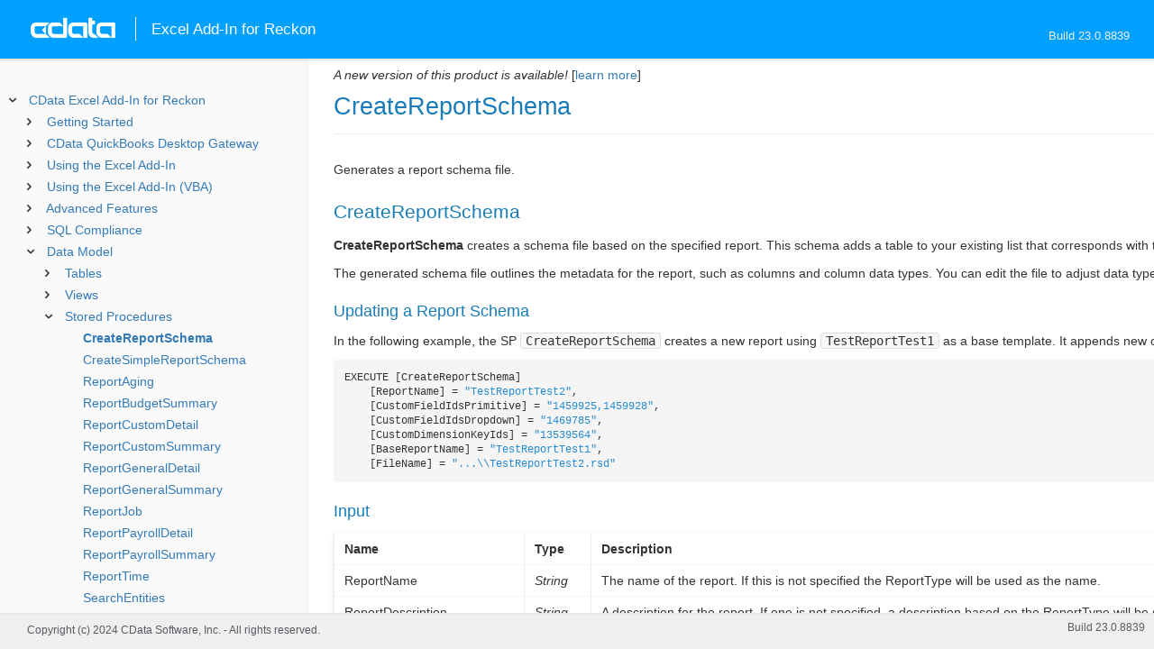

--- FILE ---
content_type: text/html
request_url: https://cdn.cdata.com/help/BAJ/xls/pg_sp-createreportschema.htm
body_size: 5986
content:
  

  
<!DOCTYPE html><html>
<head>
  <meta http-equiv="Content-Type" content="text/html; charset=utf-8" />
  	<link rel="shortcut icon" href="/favicon.ico" type="image/x-icon">
	<link rel="icon" href="/favicon.ico" type="image/x-icon">
    
  
  <title>CData Excel Add-In for Reckon - CreateReportSchema</title>
  <meta name="viewport" content="width=device-width, initial-scale=1">
	<meta name="description" 	content="CData Excel Add-In for Reckon - RSBQuickBooks - CreateReportSchema: " />
	<meta name="author" 		content="www.cdata.com"> 
	<meta name="generator" 		content="CreateReportSchema (CData Excel Add-In for Reckon  [BAXJA Build 8839]);">
	

    <meta http-equiv="X-UA-Compatible" content="IE=edge" >
    <!--if it works on the readme.htm file-->          <link rel="stylesheet" type="text/css" href="../lib/bootstrap/bootstrap.min.css"/> 
      <link rel="stylesheet" type="text/css" href="../lib/syntaxhighlighter-3.0.83/styles/shCore.css" />
      <link rel="stylesheet" type="text/css" href="../lib/syntaxhighlighter-3.0.83/styles/shThemeDefault.css" />
      <link rel="stylesheet" type="text/css" href="help.css" />
      <link rel="stylesheet" type="text/css" href="../lib/tree.css" />
      
       <!-- CData Tracking Info -->      
      
      
            <!-- Google Tag Manager -->      <script>(function(w,d,s,l,i){w[l]=w[l]||[];w[l].push({'gtm.start':
        new Date().getTime(),event:'gtm.js'});var f=d.getElementsByTagName(s)[0],
        j=d.createElement(s),dl=l!='dataLayer'?'&l='+l:'';j.async=true;j.src=
        'https://www.googletagmanager.com/gtm.js?id='+i+dl;f.parentNode.insertBefore(j,f);
        })(window,document,'script','dataLayer','GTM-PDNQ38N');</script>
      <!-- End Google Tag Manager -->      
    </head>
<body>
	
  <div class="header">
    <a href='http://www.cdata.com/'>
    <div id="whlogo">&nbsp;</div>
    </a>
    <div id='whheader'>
    	<h1>Excel Add-In for Reckon</h1>

    	<span class="phones">Build 23.0.8839</span>
    	</div>
    <div id="hamburger-menu"></div>
  </div>
    <div border="0" cellpadding="0" cellspacing="0" id="whlayout">
        
        <div id="whcontent">
        <!-- TABLE OF CONTENTS -->            <div height="100%" id=whleftcol width='1%' > 
 
                <div id='whsizer' style='width:340px;'>
        
                </div>
            </div>
        <!-- /TABLE OF CONTENTS -->    
        <div id="whrightcol">
				<div style='margin:0; padding:0;'>
						
						<div id=newver ></div>
				</div>
				
				<div id=whiframe>
       
					<!-- <a id=whfeedback href="javascript:void(0);"><i></i> Questions / Feedback?</a> -->					
                            
					<! -- BEGIN CONTENT -->					<div id="wrapper">
						<div id="content">
							<h1 id="default">CreateReportSchema</h1>
              <!-- <span id=whtitle>
              &prodname; - Build &prod.vermaj;.&prod.vermin;.&prod:verint;
              </span> -->




    <div class="chapter_content" id="pg_sp-createreportschema">

<p>Generates a report schema file.
      
          </p>

<p>
<h2>CreateReportSchema</h2>

<b>CreateReportSchema</b> creates a schema file based on the specified report. 
This schema adds a table to your existing list that corresponds with the results of your report, which can then be queried like other tables. 
(Reports from the Reckon are not modeled by add-in as queryable tables by default.) </p>

<p>The generated schema file outlines the metadata for the report, such as columns and column data types. 
You can edit the file to adjust data types, rename columns, and include or exclude columns.
</p>

<p>
<h3>Updating a Report Schema</h3>

In the following example, the SP <var>CreateReportSchema</var> creates a new report using 
<var>TestReportTest1</var> as a base template. 
It appends new columns to <var>TestReportTest1</var> and creates a new report, named <var>TestReport2</var>. The new report is saved as <var>...\\TestReportTest2.rsd</var>.

<br/><pre lang="">EXECUTE [CreateReportSchema] 
    [ReportName] = "TestReportTest2",
    [CustomFieldIdsPrimitive] = "1459925,1459928",
    [CustomFieldIdsDropdown] = "1469785",
    [CustomDimensionKeyIds] = "13539564",
    [BaseReportName] = "TestReportTest1", 
    [FileName] = "...\\TestReportTest2.rsd"</pre>





    </p>

<p>      
<h3>Input</h3>

        <p /><center><table class='table'><tr style='display: none;'><td /><td /></tr><tr><td style="white-space:nowrap">          <b>Name</b>
          </td><td><b>Type</b>
           
              
              
      </td><td><b>Description</b>
            
      </td></tr><tr><td style="white-space:nowrap">        ReportName
        </td><td><i>String</i>
          
          
          
      </td><td>        The name of the report. If this is not specified the ReportType will be used as the name.
            
      </td></tr><tr><td style="white-space:nowrap">        ReportDescription
        </td><td><i>String</i>
          
          
          
      </td><td>        A description for the report. If one is not specified, a description based on the ReportType will be selected.
            
      </td></tr><tr><td style="white-space:nowrap">        ReportType
        </td><td><i>String</i>
          
          
          
      </td><td>        The type of report to create a schema for.
          
<p>The allowed values are <i>1099DETAIL, APAGINGDETAIL, APAGINGSUMMARY, ARAGINGDETAIL, ARAGINGSUMMARY, AUDITTRAIL, BALANCESHEETBUDGETOVERVIEW, BALANCESHEETBUDGETVSACTUAL, BALANCESHEETDETAIL, BALANCESHEETPREVYEARCOMP, BALANCESHEETSTANDARD, BALANCESHEETSUMMARY, CHECKDETAIL, COLLECTIONSREPORT, CUSTOMDETAIL, CUSTOMERBALANCEDETAIL, CUSTOMERBALANCESUMMARY, DEPOSITDETAIL, EMPLOYEEEARNINGSSUMMARY, EMPLOYEESTATETAXESDETAIL, ESTIMATESBYJOB, EXPENSEBYVENDORDETAIL, EXPENSEBYVENDORSUMMARY, GENERALLEDGER, INCOMEBYCUSTOMERDETAIL, INCOMEBYCUSTOMERSUMMARY, INCOMETAXDETAIL, INCOMETAXSUMMARY, INVENTORYSTOCKSTATUSBYITEM, INVENTORYSTOCKSTATUSBYVENDOR, INVENTORYVALUATIONDETAIL, INVENTORYVALUATIONSUMMARY, ITEMESTIMATESVSACTUALS, ITEMPROFITABILITY, JOBESTIMATESVSACTUALSDETAIL, JOBESTIMATESVSACTUALSSUMMARY, JOBPROFITABILITYDETAIL, JOBPROFITABILITYSUMMARY, JOBPROGRESSINVOICESVSESTIMATES, JOURNAL, MISSINGCHECKS, OPENINVOICES, OPENPOS, OPENPOSBYJOB, OPENSALESORDERBYCUSTOMER, OPENSALESORDERBYITEM, PAYROLLITEMDETAIL, PAYROLLLIABILITYBALANCES, PAYROLLREVIEWDETAIL, PAYROLLSUMMARY, PAYROLLTRANSACTIONDETAIL, PAYROLLTRANSACTIONSBYPAYEE, PENDINGSALES, PHYSICALINVENTORYWORKSHEET, PROFITANDLOSSBUDGETOVERVIEW, PROFITANDLOSSBUDGETPERFORMANCE, PROFITANDLOSSBUDGETVSACTUAL, PROFITANDLOSSBYCLASS, PROFITANDLOSSBYJOB, PROFITANDLOSSDETAIL, PROFITANDLOSSPREVYEARCOMP, PROFITANDLOSSSTANDARD, PROFITANDLOSSYTDCOMP, PURCHASEBYITEMDETAIL, PURCHASEBYITEMSUMMARY, PURCHASEBYVENDORDETAIL, PURCHASEBYVENDORSUMMARY, SALESBYCUSTOMERDETAIL, SALESBYCUSTOMERSUMMARY, SALESBYITEMDETAIL, SALESBYITEMSUMMARY, SALESBYREPDETAIL, SALESBYREPSUMMARY, SALESTAXLIABILITY, SALESTAXREVENUESUMMARY, TIMEBYITEM, TIMEBYJOBDETAIL, TIMEBYJOBSUMMARY, TIMEBYNAME, TRIALBALANCE, TXNDETAILBYACCOUNT, TXNLISTBYCUSTOMER, TXNLISTBYDATE, TXNLISTBYVENDOR, UNBILLEDCOSTSBYJOB, UNPAIDBILLSDETAIL, VENDORBALANCEDETAIL, VENDORBALANCESUMMARY</i>.</p>

            
      </td></tr><tr><td style="white-space:nowrap">        IncludeRowtype
          </td><td><i>Boolean</i>
          
          
          
      </td><td>        A boolean determining if the rowtype column should be included in the output schema.
        
<p>The default value is <i>FALSE</i>.</p>

            
      </td></tr><tr><td style="white-space:nowrap">        ReportPeriod
        </td><td><i>String</i>
          
          
          
      </td><td>        Report date range in the format fromdate:todate where either value may be omitted for an open-ended range (e.g., 2009-12-25:). Supported date format: yyyy-MM-dd.
            
      </td></tr><tr><td style="white-space:nowrap">        ReportDateRangeMacro
        </td><td><i>String</i>
          
          
          
      </td><td>        A macro that can be specified for the report date range.
          
<p>The allowed values are <i>ALL, TODAY, THISWEEK, THISWEEKTODATE, THISMONTH, THISMONTHTODATE, THISQUARTER, THISQUARTERTODATE, THISYEAR, THISYEARTODATE, YESTERDAY, LASTWEEK, LASTWEEKTODATE, LASTMONTH, LASTMONTHTODATE, LASTQUARTER, LASTQUARTERTODATE, LASTYEAR, LASTYEARTODATE, NEXTWEEK, NEXTFOURWEEKS, NEXTMONTH, NEXTQUARTER, NEXTYEAR</i>.</p>

            
      </td></tr><tr><td style="white-space:nowrap">        AccountType
        </td><td><i>String</i>
          
          
          
      </td><td>        The specific type of account to request in the report.
          
<p>The allowed values are <i>NONE, ACCOUNTSPAYABLE, ACCOUNTSRECEIVABLE, ALLOWEDFOR1099, APANDSALESTAX, APORCREDITCARD, ARANDAP, ASSET, BALANCESHEET, BANK, BANKANDARANDAPANDUF, BANKANDUF, COSTOFSALES, CREDITCARD, CURRENTASSET, CURRENTASSETANDEXPENSE, CURRENTLIABILITY, EQUITY, EQUITYANDINCOMEANDEXPENSE, EXPENSEANDOTHEREXPENSE, FIXEDASSET, INCOMEANDEXPENSE, INCOMEANDOTHERINCOME, LIABILITY, LIABILITYANDEQUITY, LONGTERMLIABILITY, NONPOSTING, ORDINARYEXPENSE, ORDINARYINCOME, ORDINARYINCOMEANDCOGS, ORDINARYINCOMEANDEXPENSE, OTHERASSET, OTHERCURRENTASSET, OTHERCURRENTLIABILITY, OTHEREXPENSE, OTHERINCOME, OTHERINCOMEOREXPENSE</i>.</p>

            
      </td></tr><tr><td style="white-space:nowrap">        AccountList
        </td><td><i>String</i>
          
          
          
      </td><td>        A comma separated list of account names or IDs. Also specify a value for AccountListType if specifying a value for this input. For instance AccountName,AccountId2,AccountId3.
            
      </td></tr><tr><td style="white-space:nowrap">        AccountListType
        </td><td><i>String</i>
          
          
          
      </td><td>        Allows the user to query for specific list accounts.
          
<p>The allowed values are <i>LISTID, FULLNAME, LISTIDWITHCHILDREN, FULLNAMEWITHCHILDREN</i>.</p>

            
      </td></tr><tr><td style="white-space:nowrap">        EntityType
        </td><td><i>String</i>
          
          
          
      </td><td>        The specific type of entity to request in the report.
          
<p>The allowed values are <i>NONE, CUSTOMER, EMPLOYEE, OTHERNAME, VENDOR</i>.</p>

            
      </td></tr><tr><td style="white-space:nowrap">        EntityList
        </td><td><i>String</i>
          
          
          
      </td><td>        A comma separated list of entity names or IDs. Also specify a value for EntityListType if specifying a value for this input.
            
      </td></tr><tr><td style="white-space:nowrap">        EntityListType
        </td><td><i>String</i>
          
          
          
      </td><td>        Allows the user to query for specific list of entities.
          
<p>The allowed values are <i>LISTID, FULLNAME, LISTIDWITHCHILDREN, FULLNAMEWITHCHILDREN</i>.</p>

            
      </td></tr><tr><td style="white-space:nowrap">        ItemType
        </td><td><i>String</i>
          
          
          
      </td><td>        The specific type of item to request in the report.
          
<p>The allowed values are <i>NONE, ALLEXCEPTFIXEDASSET, ASSEMBLY, DISCOUNT, FIXEDASSET, INVENTORY, INVENTORYANDASSEMBLY, NONINVENTORY, OTHERCHARGE, PAYMENT, SALES, SALESTAX, SERVICE</i>.</p>

            
      </td></tr><tr><td style="white-space:nowrap">        ItemList
        </td><td><i>String</i>
          
          
          
      </td><td>        A comma separated list of item names or IDs. Also specify a value for ItemListType if specifying a value for this input.
            
      </td></tr><tr><td style="white-space:nowrap">        ItemListType
        </td><td><i>String</i>
          
          
          
      </td><td>        Allows the user to query for specific list of items.
          
<p>The allowed values are <i>LISTID, FULLNAME, LISTIDWITHCHILDREN, FULLNAMEWITHCHILDREN</i>.</p>

            
      </td></tr><tr><td style="white-space:nowrap">        ClassList
        </td><td><i>String</i>
          
          
          
      </td><td>        A comma separated list of class names or IDs. Also specify a value for ClassListType if specifying a value for this input.
            
      </td></tr><tr><td style="white-space:nowrap">        ClassListType
        </td><td><i>String</i>
          
          
          
      </td><td>        Allows the user to query for specific list of classes.
          
<p>The allowed values are <i>LISTID, FULLNAME, LISTIDWITHCHILDREN, FULLNAMEWITHCHILDREN</i>.</p>

            
      </td></tr><tr><td style="white-space:nowrap">        ModifiedDateRange
        </td><td><i>String</i>
          
          
          
      </td><td>        Date modified range in the format fromdate:todate where either value may be omitted for an open-ended range (e.g., 2009-12-25:). Supported date format: yyyy-MM-dd.
            
      </td></tr><tr><td style="white-space:nowrap">        ModifiedDateRangeMacro
        </td><td><i>String</i>
          
          
          
      </td><td>        A predefined date modified range.
          
<p>The allowed values are <i>ALL, TODAY, THISWEEK, THISWEEKTODATE, THISMONTH, THISMONTHTODATE, THISQUARTER, THISQUARTERTODATE, THISYEAR, THISYEARTODATE, YESTERDAY, LASTWEEK, LASTWEEKTODATE, LASTMONTH, LASTMONTHTODATE, LASTQUARTER, LASTQUARTERTODATE, LASTYEAR, LASTYEARTODATE, NEXTWEEK, NEXTFOURWEEKS, NEXTMONTH, NEXTQUARTER, NEXTYEAR</i>.</p>

            
      </td></tr><tr><td style="white-space:nowrap">        DetailLevel
        </td><td><i>String</i>
          
          
          
      </td><td>        The level of detail to include in the report.
            
      </td></tr><tr><td style="white-space:nowrap">        SummarizeColumnsBy
        </td><td><i>String</i>
          
          
          
      </td><td>        Determines which data the report calculates and how the columns will be labeled across the top of the report.
          
<p>The allowed values are <i>NONE, ACCOUNT, BALANCESHEET, CLASS, CUSTOMER, CUSTOMERTYPE, DAY, EMPLOYEE, FOURWEEK, HALFMONTH, INCOMESTATEMENT, ITEMDETAIL, ITEMTYPE, MONTH, PAYEE, PAYMENTMETHOD, PAYROLLITEMDETAIL, QUARTER, SALESREP, SALESTAXCODE, SHIPMETHOD, TERMS, TOTALONLY, TWOWEEK, VENDOR, VENDORTYPE, WEEK, YEAR</i>.</p>

            
      </td></tr><tr><td style="white-space:nowrap">        IncludeSubColumns
        </td><td><i>String</i>
          
          
          
      </td><td>        A boolean indicating if subcolumns should be included.
            
      </td></tr><tr><td style="white-space:nowrap">        IncludeColumns
        </td><td><i>String</i>
          
          
          
      </td><td>        A comma separated list of columns to include. Supported values include ACCOUNT,AGING,AMOUNT,AMOUNTDIFFERENCE,AVERAGECOST,BILLEDDATE,BILLINGSTATUS,CALCULATEDAMOUNT,CLASS,CLEAREDSTATUS,COSTPRICE,CREDIT,CURRENCY,DATE,DEBIT,DELIVERYDATE,DUEDATE,ESTIMATEACTIVE,EXCHANGERATE,FOB,INCOMESUBJECTTOTAX,INVOICED,ITEM,ITEMDESC,LASTMODIFIEDBY,LATESTORPRIORSTATE,MEMO,MODIFIEDTIME,NAME,NAMEACCOUNTNUMBER,NAMEADDRESS,NAMECITY,NAMECONTACT,NAMEEMAIL,NAMEFAX,NAMEPHONE,NAMESTATE,NAMEZIP,OPENBALANCE,ORIGINALAMOUNT,PAIDAMOUNT,PAIDSTATUS,PAIDTHROUGHDATE,PAYMENTMETHOD,PAYROLLITEM,PONUMBER,PRINTSTATUS,PROGRESSAMOUNT,PROGRESSPERCENT,QUANTITY,QUANTITYAVAILABLE,QUANTITYONHAND,QUANTITYONSALESORDER,RECEIVEDQUANTITY,REFNUMBER,RUNNINGBALANCE,SALESREP,SALESTAXCODE,SHIPDATE,SHIPMETHOD,SOURCENAME,SPLITACCOUNT,SSNORTAXID,TAXLINE,TAXTABLEVERSION,TERMS,TXNID,TXNNUMBER,TXNTYPE,UNITPRICE,USEREDIT,VALUEONHAND,WAGEBASE,WAGEBASETIPS
            
      </td></tr><tr><td style="white-space:nowrap">        IncludeAccounts
        </td><td><i>String</i>
          
          
          
      </td><td>        Indicates whether this report should include all accounts or just those that are currently in use.
          
<p>The allowed values are <i>ALL, INUSE</i>.</p>

            
      </td></tr><tr><td style="white-space:nowrap">        SummarizeRowsBy
        </td><td><i>String</i>
          
          
          
      </td><td>        Determines along with includecolumnlist, in most cases, what data is calculated for this report and controls how the rows are organized and labeled. For example, if you set the value to Account, the report's row labels might be Checking, Savings, and so on.
          
<p>The allowed values are <i>NONE, ACCOUNT, BALANCESHEET, CLASS, CUSTOMER, CUSTOMERTYPE, DAY, EMPLOYEE, FOURWEEK, HALFMONTH, INCOMESTATEMENT, ITEMDETAIL, ITEMTYPE, MONTH, PAYEE, PAYMENTMETHOD, PAYROLLITEMDETAIL, QUARTER, SALESREP, SALESTAXCODE, SHIPMETHOD, TAXLINE, TERMS, TOTALONLY, TWOWEEK, VENDOR, VENDORTYPE, WEEK, YEAR</i>.</p>

            
      </td></tr><tr><td style="white-space:nowrap">        ReportCalendar
        </td><td><i>String</i>
          
          
          
      </td><td>        Specifies the type of year that will be used for this report.
          
<p>The allowed values are <i>NONE, CALENDARYEAR, FISCALYEAR, TAXYEAR</i>.</p>

            
      </td></tr><tr><td style="white-space:nowrap">        ReturnRows
        </td><td><i>String</i>
          
          
          
      </td><td>        Specifies whether you want the report to include only rows with active information, only rows with nonzero values, or all rows regardless of their content or active status.
          
<p>The allowed values are <i>NONE, ACTIVEONLY, NONZERO, All</i>.</p>

            
      </td></tr><tr><td style="white-space:nowrap">        ReturnColumns
        </td><td><i>String</i>
          
          
          
      </td><td>        Specifies whether you want the report to include only columns with active information, only columns with nonzero values, or all columns regardless of their content or active status.
          
<p>The allowed values are <i>NONE, ACTIVEONLY, NONZERO, All</i>.</p>

            
      </td></tr><tr><td style="white-space:nowrap">        PostingStatus
        </td><td><i>String</i>
          
          
          
      </td><td>        Allows you to query for posting reports, nonposting reports, or reports that are either one.
          
<p>The allowed values are <i>EITHER, NONPOSTING, POSTING</i>.</p>

            
      </td></tr><tr><td style="white-space:nowrap">        ReportAsOf
        </td><td><i>String</i>
          
          
          
      </td><td>        The report will return open balance information up to the reportopenbalanceasof date.
          
<p>The allowed values are <i>REPORTENDDATE, TODAY</i>.</p>

            
      </td></tr><tr><td style="white-space:nowrap">        TransactionTypes
        </td><td><i>String</i>
          
          
          
      </td><td>        A comma separated list of the transaction types you want the report to cover. Values include ALL,ARREFUNDCREDITCARD,BILL,BILLPAYMENTCHECK,BILLPAYMENTCREDITCARD,BUILDASSEMBLY,CHARGE,CHECK,CREDITCARDCHARGE,CREDITCARDCREDIT,CREDITMEMO,DEPOSIT,ESTIMATE,INVENTORYADJUSTMENT,INVOICE,ITEMRECEIPT,JOURNALENTRY,LIABILITYADJUSTMENT,PAYCHECK,PAYROLLLIABILITYCHECK,PURCHASEORDER,RECEIVEPAYMENT,SALESORDER,SALESRECEIPT,SALESTAXPAYMENTCHECK,TRANSFER,VENDORCREDIT,YTDADJUSTMENT.
            
      </td></tr><tr><td style="white-space:nowrap">        ReportBasis
        </td><td><i>String</i>
          
          
          
      </td><td>        If reportbasis is Cash, the report bases income and expenses on the dates when money changed hands. If Accrual, the report bases income on the dates when customers were invoiced and bases expenses on the dates when bills were entered. If None, the report uses the default report basis, which is either the Reckon preference setting or the Reckon default for a given type of report. In a report response, the SDK returns None for reports that do not support a report basis. (The 1099 report, for example, has its own basis for generation.)
          
<p>The allowed values are <i>ACCRUAL, CASH, NONE</i>.</p>

            
      </td></tr><tr><td style="white-space:nowrap">        FiscalYear
        </td><td><i>String</i>
          
          
          
      </td><td>        The fiscal year of the budget to be queried. For example, 2014.
            
      </td></tr><tr><td style="white-space:nowrap">        BudgetCriterion
        </td><td><i>String</i>
          
          
          
      </td><td>        Specifies what this budget covers.
          
<p>The allowed values are <i>NONE, ACCOUNTS, ACCOUNTSANDCLASSES, ACCOUNTSANDCUSTOMERS</i>.</p>

            
      </td></tr><tr><td style="white-space:nowrap">        SummarizeBudgetColumnsBy
        </td><td><i>String</i>
          
          
          
      </td><td>        The data the report calculates and how the columns will be labeled across the top of the report.
          
<p>The allowed values are <i>NONE, CLASS, CUSTOMER, DATE</i>.</p>

            
      </td></tr><tr><td style="white-space:nowrap">        SummarizeBudgetRowsBy
        </td><td><i>String</i>
          
          
          
      </td><td>        How rows are to be labeled in the report. For example, if you set the value to Account, the row labels of the report might be Checking, Savings, and so on.
          
<p>The allowed values are <i>NONE, CLASS, CUSTOMER, ACCOUNT</i>.</p>

          
          
      </td></tr></table></center><p />
      </p>

<p>      
<h3>Result Set Columns</h3>

        <p /><center><table class='table'><tr style='display: none;'><td /><td /></tr><tr><td style="white-space:nowrap"><b>Name</b>        </td><td><b>Type</b> </td><td><b>Description</b>
    </td></tr><tr><td style="white-space:nowrap">      Result
          </td><td><i>String</i>
      </td><td>        Success or Failure.
    </td></tr><tr><td style="white-space:nowrap">      SchemaFile
          </td><td><i>String</i>
      </td><td>        The generated schema file.
    </td></tr><tr><td style="white-space:nowrap">      Columns
          </td><td><i>String</i>
      </td><td>        The number of columns found.
          </td></tr></table></center><p />
          </p>

    </div>

  
				</p>
					<!-- <div style="width:450px;"><tbody><div><td>&;nbsp;</td></div></tbody></div> -->				</div>	
			</div>
			<div class="right-table-of-contents" id="table-of-contents"></div>
		<!-- END CONTENT -->	
	</div>
            </div>
        </div>
        <div>

				<div id='whfooter'>
					<div class=content>
            						Copyright (c) 2024 CData Software, Inc. - All rights reserved.
            
            
						<div class='build'>Build 23.0.8839</div>
					</div>&nbsp;
				</div>
        </div>
    </div>
	
			<script type="text/javascript" src="../lib/jquery-3.5.1.min.js"></script>
		<script type="text/javascript" src="../lib/syntaxhighlighter-3.0.83/scripts/XRegExp.js"></script>	
		<script type="text/javascript" src="../lib/syntaxhighlighter-3.0.83/scripts/shCore.js"></script>
		<script type="text/javascript" src="../lib/syntaxhighlighter-3.0.83/scripts/shAutoloader.js"></script>
		<script type="text/javascript" src="../lib/bootstrap/bootstrap.min.js"></script>
		<script type="text/javascript" src="../lib/toc-dist.js"></script>
		<script type="text/javascript" src="../lib/help.js"></script>
	
	
	<script defer src="https://static.cloudflareinsights.com/beacon.min.js/vcd15cbe7772f49c399c6a5babf22c1241717689176015" integrity="sha512-ZpsOmlRQV6y907TI0dKBHq9Md29nnaEIPlkf84rnaERnq6zvWvPUqr2ft8M1aS28oN72PdrCzSjY4U6VaAw1EQ==" data-cf-beacon='{"version":"2024.11.0","token":"a8bd74d4ba2f4be4ace93132620a7cc6","server_timing":{"name":{"cfCacheStatus":true,"cfEdge":true,"cfExtPri":true,"cfL4":true,"cfOrigin":true,"cfSpeedBrain":true},"location_startswith":null}}' crossorigin="anonymous"></script>
</body></html>









--- FILE ---
content_type: text/html
request_url: https://cdn.cdata.com/help/BAJ/xls/_toc.htm
body_size: 2965
content:































<!--if it works on the readme.htm file-->

        
        
    


<div id="whtoc" style="display:none;">

<!--  BEGIN TOC CONTENT -->
<UL >


  <LI class="expanded">
  <a href="default.htm">CData Excel Add-In for Reckon</a>

  <UL>








  
    <LI>
      <a href="pg_startedintrox.htm">Getting Started</a>





  <UL>




  
    <LI>
      <a href="pg_connectionx.htm"> Establishing a Connection</a>








  
    <LI>
      <a href="pg_connectingtoqblocal.htm"> Connecting to a Local Company File</a>








  
    <LI>
      <a href="pg_rcgettingstarted.htm"> Using the CData QuickBooks Desktop Gateway</a>








  </UL>

  
    <LI>
      <a href="pg_rcintroduction.htm">CData QuickBooks Desktop Gateway</a>





  <UL>




  
    <LI>
      <a href="pg_rcusers.htm"> Users</a>








  
    <LI>
      <a href="pg_rcstatus.htm"> Status</a>








  
    <LI>
      <a href="pg_rcadvanced.htm"> Advanced</a>





  <UL>




  
    <LI>
      <a href="pg_gatewaycli.htm"> Command-Line Interface</a>








  
    <LI>
      <a href="pg_reg.htm">Registry Keys</a>








  </UL>

  
    <LI>
      <a href="pg_changelog.htm"> Changelog</a>








  </UL>

  
    <LI>
      <a href="pg_usagex.htm">Using the Excel Add-In</a>





  <UL>




  
    <LI>
      <a href="pg_lsconnections.htm"> Managing Connections</a>








  
    <LI>
      <a href="pg_lsget.htm"> Querying Data</a>








  
    <LI>
      <a href="pg_lsupdates.htm"> Modifying Data</a>








  
    <LI>
      <a href="pg_dataparamx.htm"> Writing Parameterized Queries</a>








  
    <LI>
      <a href="pg_lsfunctions.htm"> CData Excel Functions</a>








  </UL>

  
    <LI>
      <a href="pg_lsmacros.htm">Using the Excel Add-In (VBA)</a>





  <UL>




  
    <LI>
      <a href="pg_xlsvbaconnection.htm"> Connecting from VBA</a>








  
    <LI>
      <a href="pg_excelvbaquery.htm"> Querying Data</a>








  
    <LI>
      <a href="pg_excelvbaparameterized.htm"> Executing Parameterized Queries</a>








  
    <LI>
      <a href="pg_excelvbaupdate.htm"> Modifying Data</a>








  
    <LI>
      <a href="pg_excelvbacallsp.htm"> Calling Stored Procedures</a>








  
    <LI>
      <a href="pg_uivba.htm"> Invoking UI Elements</a>








  </UL>

  
    <LI>
      <a href="pg_advancedfeatures.htm">Advanced Features</a>





  <UL>




  
    <LI>
      <a href="pg_userviews.htm"> User Defined Views</a>








  
    <LI>
      <a href="pg_deepinsert.htm"> Inserting Parent and Child Records</a>








  
    <LI>
      <a href="pg_advancedssl.htm"> SSL Configuration</a>








  
    <LI>
      <a href="pg_advancedproxy.htm"> Firewall and Proxy</a>








  
    <LI>
      <a href="pg_advancedqueryproc.htm"> Query Processing</a>








  
    <LI>
      <a href="pg_advancedlogging.htm"> Logging</a>








  </UL>

  
    <LI>
      <a href="pg_overview.htm">SQL Compliance</a>





  <UL>




  
    <LI>
      <a href="pg_sqlfunctions.htm"> SQL Functions</a>





  <UL>




  
    <LI>
      <a href="pg_sqlstringfunctions.htm"> STRING Functions</a>








  
    <LI>
      <a href="pg_sqlmathfunctions.htm"> MATH Functions</a>








  
    <LI>
      <a href="pg_sqldatefunctions.htm"> DATE Functions</a>








  
    <LI>
      <a href="pg_dateliteralfunctions.htm">Date Literal Functions</a>








  </UL>

  
    <LI>
      <a href="pg_select.htm">SELECT Statements</a>





  <UL>




  
    <LI>
      <a href="pg_sfagg.htm">Aggregate Functions</a>








  
    <LI>
      <a href="pg_sfjoin.htm">JOIN Queries</a>








  
    <LI>
      <a href="pg_window.htm">Window Functions</a>








  
    <LI>
      <a href="pg_tablevaluedfunctions.htm">Table-Valued Functions</a>








  </UL>

  
    <LI>
      <a href="pg_insert.htm">INSERT Statements</a>








  
    <LI>
      <a href="pg_update.htm">UPDATE Statements</a>








  
    <LI>
      <a href="pg_delete.htm">DELETE Statements</a>








  
    <LI>
      <a href="pg_getdeleted.htm">GETDELETED Statements</a>








  
    <LI>
      <a href="pg_cache.htm">CACHE Statements</a>








  
    <LI>
      <a href="pg_exec.htm">EXECUTE Statements</a>








  
    <LI>
      <a href="pg_pivotunpivot.htm">PIVOT and UNPIVOT</a>








  
    <LI>
      <a href="pg_insertselect.htm">INSERT INTO SELECT Statements</a>








  </UL>

  
    <LI>
      <a href="pg_datamodeldesktop.htm">Data Model</a>





  <UL>




  
    <LI>
      <a href="pg_alltables.htm"> Tables</a>





  <UL>




  
    <LI>
      <a href="pg_table-accounts.htm"> Accounts</a>








  
    <LI>
      <a href="pg_table-billexpenseitems.htm"> BillExpenseItems</a>








  
    <LI>
      <a href="pg_table-billlineitems.htm"> BillLineItems</a>








  
    <LI>
      <a href="pg_table-billpaymentchecks.htm"> BillPaymentChecks</a>








  
    <LI>
      <a href="pg_table-billpaymentchecksappliedto.htm"> BillPaymentChecksAppliedTo</a>








  
    <LI>
      <a href="pg_table-billpaymentcreditcards.htm"> BillPaymentCreditCards</a>








  
    <LI>
      <a href="pg_table-billpaymentcreditcardsappliedto.htm"> BillPaymentCreditCardsAppliedTo</a>








  
    <LI>
      <a href="pg_table-bills.htm"> Bills</a>








  
    <LI>
      <a href="pg_table-buildassemblies.htm"> BuildAssemblies</a>








  
    <LI>
      <a href="pg_table-buildassemblylineitems.htm"> BuildAssemblyLineItems</a>








  
    <LI>
      <a href="pg_table-checkexpenseitems.htm"> CheckExpenseItems</a>








  
    <LI>
      <a href="pg_table-checklineitems.htm"> CheckLineItems</a>








  
    <LI>
      <a href="pg_table-checks.htm"> Checks</a>








  
    <LI>
      <a href="pg_table-class.htm"> Class</a>








  
    <LI>
      <a href="pg_table-creditcardchargeexpenseitems.htm"> CreditCardChargeExpenseItems</a>








  
    <LI>
      <a href="pg_table-creditcardchargelineitems.htm"> CreditCardChargeLineItems</a>








  
    <LI>
      <a href="pg_table-creditcardcharges.htm"> CreditCardCharges</a>








  
    <LI>
      <a href="pg_table-creditcardcreditexpenseitems.htm"> CreditCardCreditExpenseItems</a>








  
    <LI>
      <a href="pg_table-creditcardcreditlineitems.htm"> CreditCardCreditLineItems</a>








  
    <LI>
      <a href="pg_table-creditcardcredits.htm"> CreditCardCredits</a>








  
    <LI>
      <a href="pg_table-creditmemolineitems.htm"> CreditMemoLineItems</a>








  
    <LI>
      <a href="pg_table-creditmemos.htm"> CreditMemos</a>








  
    <LI>
      <a href="pg_table-customermessages.htm"> CustomerMessages</a>








  
    <LI>
      <a href="pg_table-customers.htm"> Customers</a>








  
    <LI>
      <a href="pg_table-customertypes.htm"> CustomerTypes</a>








  
    <LI>
      <a href="pg_table-datedriventerms.htm"> DateDrivenTerms</a>








  
    <LI>
      <a href="pg_table-depositlineitems.htm"> DepositLineItems</a>








  
    <LI>
      <a href="pg_table-deposits.htm"> Deposits</a>








  
    <LI>
      <a href="pg_table-employeeearnings.htm"> EmployeeEarnings</a>








  
    <LI>
      <a href="pg_table-employees.htm"> Employees</a>








  
    <LI>
      <a href="pg_table-estimatelineitems.htm"> EstimateLineItems</a>








  
    <LI>
      <a href="pg_table-estimates.htm"> Estimates</a>








  
    <LI>
      <a href="pg_table-inventoryadjustmentlineitems.htm"> InventoryAdjustmentLineItems</a>








  
    <LI>
      <a href="pg_table-inventoryadjustments.htm"> InventoryAdjustments</a>








  
    <LI>
      <a href="pg_table-invoicelineitems.htm"> InvoiceLineItems</a>








  
    <LI>
      <a href="pg_table-invoices.htm"> Invoices</a>








  
    <LI>
      <a href="pg_table-itemlineitems.htm"> ItemLineItems</a>








  
    <LI>
      <a href="pg_table-itemreceiptexpenseitems.htm"> ItemReceiptExpenseItems</a>








  
    <LI>
      <a href="pg_table-itemreceiptlineitems.htm"> ItemReceiptLineItems</a>








  
    <LI>
      <a href="pg_table-itemreceipts.htm"> ItemReceipts</a>








  
    <LI>
      <a href="pg_table-items.htm"> Items</a>








  
    <LI>
      <a href="pg_table-journalentries.htm"> JournalEntries</a>








  
    <LI>
      <a href="pg_table-journalentrylines.htm"> JournalEntryLines</a>








  
    <LI>
      <a href="pg_table-othernames.htm"> OtherNames</a>








  
    <LI>
      <a href="pg_table-paymentmethods.htm"> PaymentMethods</a>








  
    <LI>
      <a href="pg_table-payrollnonwageitems.htm"> PayrollNonWageItems</a>








  
    <LI>
      <a href="pg_table-payrollwageitems.htm"> PayrollWageItems</a>








  
    <LI>
      <a href="pg_table-pricelevelperitem.htm"> PriceLevelPerItem</a>








  
    <LI>
      <a href="pg_table-pricelevels.htm"> PriceLevels</a>








  
    <LI>
      <a href="pg_table-purchaseorderlineitems.htm"> PurchaseOrderLineItems</a>








  
    <LI>
      <a href="pg_table-purchaseorders.htm"> PurchaseOrders</a>








  
    <LI>
      <a href="pg_table-receivepayments.htm"> ReceivePayments</a>








  
    <LI>
      <a href="pg_table-receivepaymentsappliedto.htm"> ReceivePaymentsAppliedTo</a>








  
    <LI>
      <a href="pg_table-salesorderlineitems.htm"> SalesOrderLineItems</a>








  
    <LI>
      <a href="pg_table-salesorders.htm"> SalesOrders</a>








  
    <LI>
      <a href="pg_table-salesreceiptlineitems.htm"> SalesReceiptLineItems</a>








  
    <LI>
      <a href="pg_table-salesreceipts.htm"> SalesReceipts</a>








  
    <LI>
      <a href="pg_table-salesreps.htm"> SalesReps</a>








  
    <LI>
      <a href="pg_table-salestaxcodes.htm"> SalesTaxCodes</a>








  
    <LI>
      <a href="pg_table-salestaxitems.htm"> SalesTaxItems</a>








  
    <LI>
      <a href="pg_table-shippingmethods.htm"> ShippingMethods</a>








  
    <LI>
      <a href="pg_table-standardterms.htm"> StandardTerms</a>








  
    <LI>
      <a href="pg_table-statementcharges.htm"> StatementCharges</a>








  
    <LI>
      <a href="pg_table-timetracking.htm"> TimeTracking</a>








  
    <LI>
      <a href="pg_table-todo.htm"> ToDo</a>








  
    <LI>
      <a href="pg_table-vehiclemileage.htm"> VehicleMileage</a>








  
    <LI>
      <a href="pg_table-vendorcreditexpenseitems.htm"> VendorCreditExpenseItems</a>








  
    <LI>
      <a href="pg_table-vendorcreditlineitems.htm"> VendorCreditLineItems</a>








  
    <LI>
      <a href="pg_table-vendorcredits.htm"> VendorCredits</a>








  
    <LI>
      <a href="pg_table-vendors.htm"> Vendors</a>








  
    <LI>
      <a href="pg_table-vendortypes.htm"> VendorTypes</a>








  </UL>

  
    <LI>
      <a href="pg_allviews.htm"> Views</a>





  <UL>




  
    <LI>
      <a href="pg_table-billlinkedtransactions.htm">BillLinkedTransactions</a>








  
    <LI>
      <a href="pg_table-companyinfo.htm">CompanyInfo</a>








  
    <LI>
      <a href="pg_table-creditmemolinkedtransactions.htm">CreditMemoLinkedTransactions</a>








  
    <LI>
      <a href="pg_table-customcolumns.htm">CustomColumns</a>








  
    <LI>
      <a href="pg_table-deletedentities.htm">DeletedEntities</a>








  
    <LI>
      <a href="pg_table-deletedtransactions.htm">DeletedTransactions</a>








  
    <LI>
      <a href="pg_table-estimatelinkedtransactions.htm">EstimateLinkedTransactions</a>








  
    <LI>
      <a href="pg_table-host.htm">Host</a>








  
    <LI>
      <a href="pg_table-invoicelinkedtransactions.htm">InvoiceLinkedTransactions</a>








  
    <LI>
      <a href="pg_table-itemreceiptlinkedtransactions.htm">ItemReceiptLinkedTransactions</a>








  
    <LI>
      <a href="pg_table-preferences.htm">Preferences</a>








  
    <LI>
      <a href="pg_table-purchaseorderlinkedtransactions.htm">PurchaseOrderLinkedTransactions</a>








  
    <LI>
      <a href="pg_table-salesorderlinkedtransactions.htm">SalesOrderLinkedTransactions</a>








  
    <LI>
      <a href="pg_table-statementchargelinkedtransactions.htm">StatementChargeLinkedTransactions</a>








  
    <LI>
      <a href="pg_table-templates.htm">Templates</a>








  
    <LI>
      <a href="pg_table-transactions.htm">Transactions</a>








  
    <LI>
      <a href="pg_table-vendorcreditlinkedtransactions.htm">VendorCreditLinkedTransactions</a>








  </UL>

  
    <LI>
      <a href="pg_allsps.htm"> Stored Procedures</a>





  <UL>




  
    <LI>
      <a href="pg_sp-createreportschema.htm">CreateReportSchema</a>








  
    <LI>
      <a href="pg_sp-createsimplereportschema.htm">CreateSimpleReportSchema</a>








  
    <LI>
      <a href="pg_sp-reportaging.htm">ReportAging</a>








  
    <LI>
      <a href="pg_sp-reportbudgetsummary.htm">ReportBudgetSummary</a>








  
    <LI>
      <a href="pg_sp-reportcustomdetail.htm">ReportCustomDetail</a>








  
    <LI>
      <a href="pg_sp-reportcustomsummary.htm">ReportCustomSummary</a>








  
    <LI>
      <a href="pg_sp-reportgeneraldetail.htm">ReportGeneralDetail</a>








  
    <LI>
      <a href="pg_sp-reportgeneralsummary.htm">ReportGeneralSummary</a>








  
    <LI>
      <a href="pg_sp-reportjob.htm">ReportJob</a>








  
    <LI>
      <a href="pg_sp-reportpayrolldetail.htm">ReportPayrollDetail</a>








  
    <LI>
      <a href="pg_sp-reportpayrollsummary.htm">ReportPayrollSummary</a>








  
    <LI>
      <a href="pg_sp-reporttime.htm">ReportTime</a>








  
    <LI>
      <a href="pg_sp-searchentities.htm">SearchEntities</a>








  
    <LI>
      <a href="pg_sp-sendqbxml.htm">SendQBXML</a>








  
    <LI>
      <a href="pg_sp-voidtransaction.htm">VoidTransaction</a>








  </UL>

  
    <LI>
      <a href="pg_allsystables.htm"> System Tables</a>





  <UL>




  
    <LI>
      <a href="pg_table-syscatalogs.htm">sys_catalogs</a>








  
    <LI>
      <a href="pg_table-sysschemas.htm">sys_schemas</a>








  
    <LI>
      <a href="pg_table-systables.htm">sys_tables</a>








  
    <LI>
      <a href="pg_table-systablecolumns.htm">sys_tablecolumns</a>








  
    <LI>
      <a href="pg_table-sysprocedures.htm">sys_procedures</a>








  
    <LI>
      <a href="pg_table-sysprocedureparameters.htm">sys_procedureparameters</a>








  
    <LI>
      <a href="pg_table-syskeycolumns.htm">sys_keycolumns</a>








  
    <LI>
      <a href="pg_table-foreignkeys.htm">sys_foreignkeys</a>








  
    <LI>
      <a href="pg_table-primarykeys.htm">sys_primarykeys</a>








  
    <LI>
      <a href="pg_table-sysindexes.htm">sys_indexes</a>








  
    <LI>
      <a href="pg_table-sysconnectionprops.htm">sys_connection_props</a>








  
    <LI>
      <a href="pg_table-syssqlinfo.htm">sys_sqlinfo</a>








  
    <LI>
      <a href="pg_table-sysidentity.htm">sys_identity</a>








  </UL>

  
    <LI>
      <a href="pg_exceldefinetables.htm"> Define New Tables</a>








  
    <LI>
      <a href="pg_datatypemapping.htm"> Data Type Mapping</a>








  
    <LI>
      <a href="pg_customfields.htm"> Custom Fields</a>







  </UL>





  <LI>
    <a href="Connection.htm">Connection Properties</a>
  
  <UL>






<li>
<a href="RSBQuickBooks_c_Authentication.htm">Authentication</a>
<UL>
		
<LI>

<a href="RSBQuickBooks_p_CompanyFile.htm">CompanyFile</a>



		
<LI>

<a href="RSBQuickBooks_p_ApplicationName.htm">ApplicationName</a>


</UL>




<li>
<a href="RSBQuickBooks_c_Remote.htm">Remote</a>
<UL>
		
<LI>

<a href="RSBQuickBooks_p_User.htm">User</a>



		
<LI>

<a href="RSBQuickBooks_p_Password.htm">Password</a>



		
<LI>

<a href="RSBQuickBooks_p_URL.htm">URL</a>


</UL>




<li>
<a href="RSBQuickBooks_c_SSL.htm">SSL</a>
<UL>
		
<LI>

<a href="RSBQuickBooks_p_SSLServerCert.htm">SSLServerCert</a>


</UL>




<li>
<a href="RSBQuickBooks_c_Firewall.htm">Firewall</a>
<UL>
		
<LI>

<a href="RSBQuickBooks_p_FirewallType.htm">FirewallType</a>



		
<LI>

<a href="RSBQuickBooks_p_FirewallServer.htm">FirewallServer</a>



		
<LI>

<a href="RSBQuickBooks_p_FirewallPort.htm">FirewallPort</a>



		
<LI>

<a href="RSBQuickBooks_p_FirewallUser.htm">FirewallUser</a>



		
<LI>

<a href="RSBQuickBooks_p_FirewallPassword.htm">FirewallPassword</a>


</UL>




<li>
<a href="RSBQuickBooks_c_Proxy.htm">Proxy</a>
<UL>
		
<LI>

<a href="RSBQuickBooks_p_ProxyAutoDetect.htm">ProxyAutoDetect</a>



		
<LI>

<a href="RSBQuickBooks_p_ProxyServer.htm">ProxyServer</a>



		
<LI>

<a href="RSBQuickBooks_p_ProxyPort.htm">ProxyPort</a>



		
<LI>

<a href="RSBQuickBooks_p_ProxyAuthScheme.htm">ProxyAuthScheme</a>



		
<LI>

<a href="RSBQuickBooks_p_ProxyUser.htm">ProxyUser</a>



		
<LI>

<a href="RSBQuickBooks_p_ProxyPassword.htm">ProxyPassword</a>



		
<LI>

<a href="RSBQuickBooks_p_ProxySSLType.htm">ProxySSLType</a>



		
<LI>

<a href="RSBQuickBooks_p_ProxyExceptions.htm">ProxyExceptions</a>


</UL>




<li>
<a href="RSBQuickBooks_c_Logging.htm">Logging</a>
<UL>
		
<LI>

<a href="RSBQuickBooks_p_Logfile.htm">Logfile</a>



		
<LI>

<a href="RSBQuickBooks_p_Verbosity.htm">Verbosity</a>



		
<LI>

<a href="RSBQuickBooks_p_LogModules.htm">LogModules</a>



		
<LI>

<a href="RSBQuickBooks_p_MaxLogFileSize.htm">MaxLogFileSize</a>



		
<LI>

<a href="RSBQuickBooks_p_MaxLogFileCount.htm">MaxLogFileCount</a>


</UL>




<li>
<a href="RSBQuickBooks_c_Schema.htm">Schema</a>
<UL>
		
<LI>

<a href="RSBQuickBooks_p_Location.htm">Location</a>



		
<LI>

<a href="RSBQuickBooks_p_BrowsableSchemas.htm">BrowsableSchemas</a>



		
<LI>

<a href="RSBQuickBooks_p_Tables.htm">Tables</a>



		
<LI>

<a href="RSBQuickBooks_p_Views.htm">Views</a>


</UL>




<li>
<a href="RSBQuickBooks_c_Caching.htm">Caching</a>
<UL>
		
<LI>

<a href="RSBQuickBooks_p_AutoCache.htm">AutoCache</a>



		
<LI>

<a href="RSBQuickBooks_p_CacheProvider.htm">CacheProvider</a>



		
<LI>

<a href="RSBQuickBooks_p_CacheConnection.htm">CacheConnection</a>



		
<LI>

<a href="RSBQuickBooks_p_CacheLocation.htm">CacheLocation</a>



		
<LI>

<a href="RSBQuickBooks_p_CacheTolerance.htm">CacheTolerance</a>



		
<LI>

<a href="RSBQuickBooks_p_Offline.htm">Offline</a>



		
<LI>

<a href="RSBQuickBooks_p_CacheMetadata.htm">CacheMetadata</a>


</UL>




<li>
<a href="RSBQuickBooks_c_Miscellaneous.htm">Miscellaneous</a>
<UL>
		
<LI>

<a href="RSBQuickBooks_p_ConnectDirectly.htm">ConnectDirectly</a>



		
<LI>

<a href="RSBQuickBooks_p_CustomFieldMode.htm">CustomFieldMode</a>



		
<LI>

<a href="RSBQuickBooks_p_DelayAfterClose.htm">DelayAfterClose</a>



		
<LI>

<a href="RSBQuickBooks_p_IncludeLineItems.htm">IncludeLineItems</a>



		
<LI>

<a href="RSBQuickBooks_p_IncludeLinkedTxns.htm">IncludeLinkedTxns</a>



		
<LI>

<a href="RSBQuickBooks_p_MaxRows.htm">MaxRows</a>



		
<LI>

<a href="RSBQuickBooks_p_Other.htm">Other</a>



		
<LI>

<a href="RSBQuickBooks_p_Pagesize.htm">Pagesize</a>



		
<LI>

<a href="RSBQuickBooks_p_Readonly.htm">Readonly</a>



		
<LI>

<a href="RSBQuickBooks_p_Timeout.htm">Timeout</a>



		
<LI>

<a href="RSBQuickBooks_p_UserDefinedViews.htm">UserDefinedViews</a>



		
<LI>

<a href="RSBQuickBooks_p_UseRDS.htm">UseRDS</a>


</UL>












	</UL>



  <LI>

    <a href="license.htm">License</a>




<LI>

    <a href="copyright.htm">Third Party Copyrights</a>


</UL>

<!-- END TOC CONTENT -->

</div>            

--- FILE ---
content_type: text/html
request_url: https://cdn.cdata.com/help/BAK/xls/
body_size: 5726
content:

<!DOCTYPE html><html>
<head>
  <meta http-equiv="Content-Type" content="text/html; charset=utf-8" />
  	<link rel="shortcut icon" href="/favicon.ico" type="image/x-icon">
	<link rel="icon" href="/favicon.ico" type="image/x-icon">
    
  
  <title>CData Excel Add-In for Reckon - CData Excel Add-In for Reckon</title>
  <meta name="viewport" content="width=device-width, initial-scale=1">
	<meta name="description" 	content="CData Excel Add-In for Reckon - RSBQuickBooks - CData Excel Add-In for Reckon: The connection string properties describe the various options that can be used to establish a connection." />
	<meta name="author" 		content="www.cdata.com"> 
	<meta name="generator" 		content="CData Excel Add-In for Reckon (CData Excel Add-In for Reckon  [BAXKA Build 9175]);">
	

    <meta http-equiv="X-UA-Compatible" content="IE=edge" >
    <!--if it works on the readme.htm file-->          <link rel="stylesheet" type="text/css" href="../lib/bootstrap/bootstrap.min.css"/> 
      <link rel="stylesheet" type="text/css" href="../lib/syntaxhighlighter-3.0.83/styles/shCore.css" />
      <link rel="stylesheet" type="text/css" href="../lib/syntaxhighlighter-3.0.83/styles/shThemeDefault.css" />
      <link rel="stylesheet" type="text/css" href="help.css" />
      <link rel="stylesheet" type="text/css" href="../lib/tree.css" />
      
       <!-- CData Tracking Info -->      
      
      
            <!-- Google Tag Manager -->      <script>(function(w,d,s,l,i){w[l]=w[l]||[];w[l].push({'gtm.start':
        new Date().getTime(),event:'gtm.js'});var f=d.getElementsByTagName(s)[0],
        j=d.createElement(s),dl=l!='dataLayer'?'&l='+l:'';j.async=true;j.src=
        'https://www.googletagmanager.com/gtm.js?id='+i+dl;f.parentNode.insertBefore(j,f);
        })(window,document,'script','dataLayer','GTM-PDNQ38N');</script>
      <!-- End Google Tag Manager -->      
    </head>
<body>
	
  <div class="header">
    <a href='http://www.cdata.com/'>
    <div id="whlogo">&nbsp;</div>
    </a>
    <div id='whheader'>
    	<h1>Excel Add-In for Reckon</h1>

    	<span class="phones">Build 24.0.9175</span>
    	</div>
    <div id="hamburger-menu"></div>
  </div>
    <div border="0" cellpadding="0" cellspacing="0" id="whlayout">
        
        <div id="whcontent">
        <!-- TABLE OF CONTENTS -->            <div height="100%" id=whleftcol width='1%' > 
 
                <div id='whsizer' style='width:340px;'>
		































<!--if it works on the readme.htm file-->

        
        
    


<div id="whtoc" style="display:none;">

<!--  BEGIN TOC CONTENT -->
<UL >


  <LI class="expanded">
  <a href="default.htm">CData Excel Add-In for Reckon</a>

  <UL>








  
    <LI>
      <a href="pg_startedintrox.htm">Getting Started</a>





  <UL>




  
    <LI>
      <a href="pg_connectionx.htm"> Establishing a Connection</a>








  
    <LI>
      <a href="pg_connectingtoqblocal.htm"> Connecting to a Local Company File</a>








  
    <LI>
      <a href="pg_rcgettingstarted.htm"> Using the CData QuickBooks Desktop Gateway</a>








  </UL>

  
    <LI>
      <a href="pg_rcintroduction.htm">CData QuickBooks Desktop Gateway</a>





  <UL>




  
    <LI>
      <a href="pg_rcusers.htm"> Users</a>








  
    <LI>
      <a href="pg_rcstatus.htm"> Status</a>








  
    <LI>
      <a href="pg_rcadvanced.htm"> Advanced</a>





  <UL>




  
    <LI>
      <a href="pg_gatewaycli.htm"> Command-Line Interface</a>








  
    <LI>
      <a href="pg_reg.htm">Registry Keys</a>








  </UL>

  
    <LI>
      <a href="pg_changelog.htm"> Changelog</a>








  </UL>

  
    <LI>
      <a href="pg_usagex.htm">Using the Excel Add-In</a>





  <UL>




  
    <LI>
      <a href="pg_lsconnections.htm"> Managing Connections</a>








  
    <LI>
      <a href="pg_lsget.htm"> Querying Data</a>








  
    <LI>
      <a href="pg_lsupdates.htm"> Modifying Data</a>








  
    <LI>
      <a href="pg_dataparamx.htm"> Writing Parameterized Queries</a>








  
    <LI>
      <a href="pg_lsfunctions.htm"> CData Excel Functions</a>








  </UL>

  
    <LI>
      <a href="pg_lsmacros.htm">Using the Excel Add-In (VBA)</a>





  <UL>




  
    <LI>
      <a href="pg_xlsvbaconnection.htm"> Connecting from VBA</a>








  
    <LI>
      <a href="pg_excelvbaquery.htm"> Querying Data</a>








  
    <LI>
      <a href="pg_excelvbaparameterized.htm"> Executing Parameterized Queries</a>








  
    <LI>
      <a href="pg_excelvbaupdate.htm"> Modifying Data</a>








  
    <LI>
      <a href="pg_excelvbacallsp.htm"> Calling Stored Procedures</a>








  
    <LI>
      <a href="pg_uivba.htm"> Invoking UI Elements</a>








  </UL>

  
    <LI>
      <a href="pg_advancedfeatures.htm">Advanced Features</a>





  <UL>




  
    <LI>
      <a href="pg_userviews.htm"> User Defined Views</a>








  
    <LI>
      <a href="pg_deepinsert.htm"> Inserting Parent and Child Records</a>








  
    <LI>
      <a href="pg_advancedssl.htm"> SSL Configuration</a>








  
    <LI>
      <a href="pg_advancedproxy.htm"> Firewall and Proxy</a>








  
    <LI>
      <a href="pg_advancedqueryproc.htm"> Query Processing</a>








  
    <LI>
      <a href="pg_advancedlogging.htm"> Logging</a>








  </UL>

  
    <LI>
      <a href="pg_overview.htm">SQL Compliance</a>





  <UL>




  
    <LI>
      <a href="pg_sqlfunctions.htm"> SQL Functions</a>





  <UL>




  
    <LI>
      <a href="pg_sqlstringfunctions.htm"> STRING Functions</a>








  
    <LI>
      <a href="pg_sqlmathfunctions.htm"> MATH Functions</a>








  
    <LI>
      <a href="pg_sqldatefunctions.htm"> DATE Functions</a>








  
    <LI>
      <a href="pg_dateliteralfunctions.htm">Date Literal Functions</a>








  </UL>

  
    <LI>
      <a href="pg_select.htm">SELECT Statements</a>





  <UL>




  
    <LI>
      <a href="pg_sfagg.htm">Aggregate Functions</a>








  
    <LI>
      <a href="pg_sfjoin.htm">JOIN Queries</a>








  
    <LI>
      <a href="pg_window.htm">Window Functions</a>








  
    <LI>
      <a href="pg_tablevaluedfunctions.htm">Table-Valued Functions</a>








  </UL>

  
    <LI>
      <a href="pg_insert.htm">INSERT Statements</a>








  
    <LI>
      <a href="pg_update.htm">UPDATE Statements</a>








  
    <LI>
      <a href="pg_delete.htm">DELETE Statements</a>








  
    <LI>
      <a href="pg_getdeleted.htm">GETDELETED Statements</a>








  
    <LI>
      <a href="pg_cache.htm">CACHE Statements</a>








  
    <LI>
      <a href="pg_exec.htm">EXECUTE Statements</a>








  
    <LI>
      <a href="pg_pivotunpivot.htm">PIVOT and UNPIVOT</a>








  
    <LI>
      <a href="pg_insertselect.htm">INSERT INTO SELECT Statements</a>








  </UL>

  
    <LI>
      <a href="pg_datamodel.htm">Data Model</a>





  <UL>




  
    <LI>
      <a href="pg_alltables.htm"> Tables</a>





  <UL>




  
    <LI>
      <a href="pg_table-accounts.htm"> Accounts</a>








  
    <LI>
      <a href="pg_table-billexpenseitems.htm"> BillExpenseItems</a>








  
    <LI>
      <a href="pg_table-billlineitems.htm"> BillLineItems</a>








  
    <LI>
      <a href="pg_table-billpaymentchecks.htm"> BillPaymentChecks</a>








  
    <LI>
      <a href="pg_table-billpaymentchecksappliedto.htm"> BillPaymentChecksAppliedTo</a>








  
    <LI>
      <a href="pg_table-billpaymentcreditcards.htm"> BillPaymentCreditCards</a>








  
    <LI>
      <a href="pg_table-billpaymentcreditcardsappliedto.htm"> BillPaymentCreditCardsAppliedTo</a>








  
    <LI>
      <a href="pg_table-bills.htm"> Bills</a>








  
    <LI>
      <a href="pg_table-buildassemblies.htm"> BuildAssemblies</a>








  
    <LI>
      <a href="pg_table-buildassemblylineitems.htm"> BuildAssemblyLineItems</a>








  
    <LI>
      <a href="pg_table-checkexpenseitems.htm"> CheckExpenseItems</a>








  
    <LI>
      <a href="pg_table-checklineitems.htm"> CheckLineItems</a>








  
    <LI>
      <a href="pg_table-checks.htm"> Checks</a>








  
    <LI>
      <a href="pg_table-class.htm"> Class</a>








  
    <LI>
      <a href="pg_table-creditcardchargeexpenseitems.htm"> CreditCardChargeExpenseItems</a>








  
    <LI>
      <a href="pg_table-creditcardchargelineitems.htm"> CreditCardChargeLineItems</a>








  
    <LI>
      <a href="pg_table-creditcardcharges.htm"> CreditCardCharges</a>








  
    <LI>
      <a href="pg_table-creditcardcreditexpenseitems.htm"> CreditCardCreditExpenseItems</a>








  
    <LI>
      <a href="pg_table-creditcardcreditlineitems.htm"> CreditCardCreditLineItems</a>








  
    <LI>
      <a href="pg_table-creditcardcredits.htm"> CreditCardCredits</a>








  
    <LI>
      <a href="pg_table-creditcardrefunds.htm"> CreditCardRefunds</a>








  
    <LI>
      <a href="pg_table-creditmemolineitems.htm"> CreditMemoLineItems</a>








  
    <LI>
      <a href="pg_table-creditmemos.htm"> CreditMemos</a>








  
    <LI>
      <a href="pg_table-currency.htm"> Currency</a>








  
    <LI>
      <a href="pg_table-customercontacts.htm"> CustomerContacts</a>








  
    <LI>
      <a href="pg_table-customermessages.htm"> CustomerMessages</a>








  
    <LI>
      <a href="pg_table-customernotes.htm"> CustomerNotes</a>








  
    <LI>
      <a href="pg_table-customers.htm"> Customers</a>








  
    <LI>
      <a href="pg_table-customershippingaddresses.htm"> CustomerShippingAddresses</a>








  
    <LI>
      <a href="pg_table-customertypes.htm"> CustomerTypes</a>








  
    <LI>
      <a href="pg_table-datedriventerms.htm"> DateDrivenTerms</a>








  
    <LI>
      <a href="pg_table-depositlineitems.htm"> DepositLineItems</a>








  
    <LI>
      <a href="pg_table-deposits.htm"> Deposits</a>








  
    <LI>
      <a href="pg_table-employeeearnings.htm"> EmployeeEarnings</a>








  
    <LI>
      <a href="pg_table-employees.htm"> Employees</a>








  
    <LI>
      <a href="pg_table-estimatelineitems.htm"> EstimateLineItems</a>








  
    <LI>
      <a href="pg_table-estimates.htm"> Estimates</a>








  
    <LI>
      <a href="pg_table-inventoryadjustmentlineitems.htm"> InventoryAdjustmentLineItems</a>








  
    <LI>
      <a href="pg_table-inventoryadjustments.htm"> InventoryAdjustments</a>








  
    <LI>
      <a href="pg_table-inventorysites.htm"> InventorySites</a>








  
    <LI>
      <a href="pg_table-invoicelineitems.htm"> InvoiceLineItems</a>








  
    <LI>
      <a href="pg_table-invoices.htm"> Invoices</a>








  
    <LI>
      <a href="pg_table-itemlineitems.htm"> ItemLineItems</a>








  
    <LI>
      <a href="pg_table-itemreceiptexpenseitems.htm"> ItemReceiptExpenseItems</a>








  
    <LI>
      <a href="pg_table-itemreceiptlineitems.htm"> ItemReceiptLineItems</a>








  
    <LI>
      <a href="pg_table-itemreceipts.htm"> ItemReceipts</a>








  
    <LI>
      <a href="pg_table-items.htm"> Items</a>








  
    <LI>
      <a href="pg_table-jobtypes.htm"> JobTypes</a>








  
    <LI>
      <a href="pg_table-journalentries.htm"> JournalEntries</a>








  
    <LI>
      <a href="pg_table-journalentrylines.htm"> JournalEntryLines</a>








  
    <LI>
      <a href="pg_table-othernames.htm"> OtherNames</a>








  
    <LI>
      <a href="pg_table-paymentmethods.htm"> PaymentMethods</a>








  
    <LI>
      <a href="pg_table-payrollnonwageitems.htm"> PayrollNonWageItems</a>








  
    <LI>
      <a href="pg_table-payrollwageitems.htm"> PayrollWageItems</a>








  
    <LI>
      <a href="pg_table-pricelevelperitem.htm"> PriceLevelPerItem</a>








  
    <LI>
      <a href="pg_table-pricelevels.htm"> PriceLevels</a>








  
    <LI>
      <a href="pg_table-purchaseorderlineitems.htm"> PurchaseOrderLineItems</a>








  
    <LI>
      <a href="pg_table-purchaseorders.htm"> PurchaseOrders</a>








  
    <LI>
      <a href="pg_table-receivepayments.htm"> ReceivePayments</a>








  
    <LI>
      <a href="pg_table-receivepaymentsappliedto.htm"> ReceivePaymentsAppliedTo</a>








  
    <LI>
      <a href="pg_table-salesorderlineitems.htm"> SalesOrderLineItems</a>








  
    <LI>
      <a href="pg_table-salesorders.htm"> SalesOrders</a>








  
    <LI>
      <a href="pg_table-salesreceiptlineitems.htm"> SalesReceiptLineItems</a>








  
    <LI>
      <a href="pg_table-salesreceipts.htm"> SalesReceipts</a>








  
    <LI>
      <a href="pg_table-salesreps.htm"> SalesReps</a>








  
    <LI>
      <a href="pg_table-salestaxcodes.htm"> SalesTaxCodes</a>








  
    <LI>
      <a href="pg_table-salestaxitems.htm"> SalesTaxItems</a>








  
    <LI>
      <a href="pg_table-shippingmethods.htm"> ShippingMethods</a>








  
    <LI>
      <a href="pg_table-standardterms.htm"> StandardTerms</a>








  
    <LI>
      <a href="pg_table-statementcharges.htm"> StatementCharges</a>








  
    <LI>
      <a href="pg_table-timetracking.htm"> TimeTracking</a>








  
    <LI>
      <a href="pg_table-todo.htm"> ToDo</a>








  
    <LI>
      <a href="pg_table-transferinventory.htm"> TransferInventory</a>








  
    <LI>
      <a href="pg_table-transferinventorylineitems.htm"> TransferInventoryLineItems</a>








  
    <LI>
      <a href="pg_table-transfers.htm"> Transfers</a>








  
    <LI>
      <a href="pg_table-unitofmeasure.htm"> UnitOfMeasure</a>








  
    <LI>
      <a href="pg_table-unitofmeasuredefaultunits.htm"> UnitOfMeasureDefaultUnits</a>








  
    <LI>
      <a href="pg_table-unitofmeasurerelatedunits.htm"> UnitOfMeasureRelatedUnits</a>








  
    <LI>
      <a href="pg_table-vehiclemileage.htm"> VehicleMileage</a>








  
    <LI>
      <a href="pg_table-vendorcreditexpenseitems.htm"> VendorCreditExpenseItems</a>








  
    <LI>
      <a href="pg_table-vendorcreditlineitems.htm"> VendorCreditLineItems</a>








  
    <LI>
      <a href="pg_table-vendorcredits.htm"> VendorCredits</a>








  
    <LI>
      <a href="pg_table-vendors.htm"> Vendors</a>








  
    <LI>
      <a href="pg_table-vendortypes.htm"> VendorTypes</a>








  
    <LI>
      <a href="pg_table-workerscompcodelines.htm"> WorkersCompCodeLines</a>








  
    <LI>
      <a href="pg_table-workerscompcodes.htm"> WorkersCompCodes</a>








  </UL>

  
    <LI>
      <a href="pg_allviews.htm"> Views</a>





  <UL>




  
    <LI>
      <a href="pg_table-balancesheetdetail.htm">BalanceSheetDetail</a>








  
    <LI>
      <a href="pg_table-balancesheetstandard.htm">BalanceSheetStandard</a>








  
    <LI>
      <a href="pg_table-balancesheetsummary.htm">BalanceSheetSummary</a>








  
    <LI>
      <a href="pg_table-billingrate.htm">BillingRate</a>








  
    <LI>
      <a href="pg_table-billlinkedtransactions.htm">BillLinkedTransactions</a>








  
    <LI>
      <a href="pg_table-companyinfo.htm">CompanyInfo</a>








  
    <LI>
      <a href="pg_table-creditmemolinkedtransactions.htm">CreditMemoLinkedTransactions</a>








  
    <LI>
      <a href="pg_table-customcolumns.htm">CustomColumns</a>








  
    <LI>
      <a href="pg_table-deletedentities.htm">DeletedEntities</a>








  
    <LI>
      <a href="pg_table-deletedtransactions.htm">DeletedTransactions</a>








  
    <LI>
      <a href="pg_table-employeestatetaxesdetail.htm">EmployeeStateTaxesDetail</a>








  
    <LI>
      <a href="pg_table-estimatelinkedtransactions.htm">EstimateLinkedTransactions</a>








  
    <LI>
      <a href="pg_table-host.htm">Host</a>








  
    <LI>
      <a href="pg_table-invoicelinkedtransactions.htm">InvoiceLinkedTransactions</a>








  
    <LI>
      <a href="pg_table-itemreceiptlinkedtransactions.htm">ItemReceiptLinkedTransactions</a>








  
    <LI>
      <a href="pg_table-itemsites.htm">ItemSites</a>








  
    <LI>
      <a href="pg_table-payrollitemdetail.htm">PayrollItemDetail</a>








  
    <LI>
      <a href="pg_table-payrollreviewdetail.htm">PayrollReviewDetail</a>








  
    <LI>
      <a href="pg_table-payrolltransactiondetail.htm">PayrollTransactionDetail</a>








  
    <LI>
      <a href="pg_table-payrolltransactionsbypayee.htm">PayrollTransactionsByPayee</a>








  
    <LI>
      <a href="pg_table-preferences.htm">Preferences</a>








  
    <LI>
      <a href="pg_table-profitandlossdetail.htm">ProfitAndLossDetail</a>








  
    <LI>
      <a href="pg_table-profitandlossstandard.htm">ProfitAndLossStandard</a>








  
    <LI>
      <a href="pg_table-purchaseorderlinkedtransactions.htm">PurchaseOrderLinkedTransactions</a>








  
    <LI>
      <a href="pg_table-receivepaymenttodeposit.htm">ReceivePaymentToDeposit</a>








  
    <LI>
      <a href="pg_table-salesorderlinkedtransactions.htm">SalesOrderLinkedTransactions</a>








  
    <LI>
      <a href="pg_table-statementchargelinkedtransactions.htm">StatementChargeLinkedTransactions</a>








  
    <LI>
      <a href="pg_table-templates.htm">Templates</a>








  
    <LI>
      <a href="pg_table-transactions.htm">Transactions</a>








  
    <LI>
      <a href="pg_table-vendorcreditlinkedtransactions.htm">VendorCreditLinkedTransactions</a>








  </UL>

  
    <LI>
      <a href="pg_allsps.htm"> Stored Procedures</a>





  <UL>




  
    <LI>
      <a href="pg_sp-cleartransaction.htm">ClearTransaction</a>








  
    <LI>
      <a href="pg_sp-createreportschema.htm">CreateReportSchema</a>








  
    <LI>
      <a href="pg_sp-createsimplereportschema.htm">CreateSimpleReportSchema</a>








  
    <LI>
      <a href="pg_sp-getqbfilestatus.htm">GetQBFileStatus</a>








  
    <LI>
      <a href="pg_sp-listmerge.htm">ListMerge</a>








  
    <LI>
      <a href="pg_sp-reportaging.htm">ReportAging</a>








  
    <LI>
      <a href="pg_sp-reportbudgetsummary.htm">ReportBudgetSummary</a>








  
    <LI>
      <a href="pg_sp-reportcustomdetail.htm">ReportCustomDetail</a>








  
    <LI>
      <a href="pg_sp-reportcustomsummary.htm">ReportCustomSummary</a>








  
    <LI>
      <a href="pg_sp-reportgeneraldetail.htm">ReportGeneralDetail</a>








  
    <LI>
      <a href="pg_sp-reportgeneralsummary.htm">ReportGeneralSummary</a>








  
    <LI>
      <a href="pg_sp-reportjob.htm">ReportJob</a>








  
    <LI>
      <a href="pg_sp-reportpayrolldetail.htm">ReportPayrollDetail</a>








  
    <LI>
      <a href="pg_sp-reportpayrollsummary.htm">ReportPayrollSummary</a>








  
    <LI>
      <a href="pg_sp-reporttime.htm">ReportTime</a>








  
    <LI>
      <a href="pg_sp-searchentities.htm">SearchEntities</a>








  
    <LI>
      <a href="pg_sp-sendqbxml.htm">SendQBXML</a>








  
    <LI>
      <a href="pg_sp-sendqbxmlfile.htm">SendQBXMLFile</a>








  
    <LI>
      <a href="pg_sp-voidtransaction.htm">VoidTransaction</a>








  </UL>

  
    <LI>
      <a href="pg_allsystables.htm"> System Tables</a>





  <UL>




  
    <LI>
      <a href="pg_table-syscatalogs.htm">sys_catalogs</a>








  
    <LI>
      <a href="pg_table-sysschemas.htm">sys_schemas</a>








  
    <LI>
      <a href="pg_table-systables.htm">sys_tables</a>








  
    <LI>
      <a href="pg_table-systablecolumns.htm">sys_tablecolumns</a>








  
    <LI>
      <a href="pg_table-sysprocedures.htm">sys_procedures</a>








  
    <LI>
      <a href="pg_table-sysprocedureparameters.htm">sys_procedureparameters</a>








  
    <LI>
      <a href="pg_table-syskeycolumns.htm">sys_keycolumns</a>








  
    <LI>
      <a href="pg_table-foreignkeys.htm">sys_foreignkeys</a>








  
    <LI>
      <a href="pg_table-primarykeys.htm">sys_primarykeys</a>








  
    <LI>
      <a href="pg_table-sysindexes.htm">sys_indexes</a>








  
    <LI>
      <a href="pg_table-sysconnectionprops.htm">sys_connection_props</a>








  
    <LI>
      <a href="pg_table-syssqlinfo.htm">sys_sqlinfo</a>








  
    <LI>
      <a href="pg_table-sysidentity.htm">sys_identity</a>








  
    <LI>
      <a href="pg_table-sysinformation.htm">sys_information</a>








  </UL>

  
    <LI>
      <a href="pg_exceldefinetables.htm"> Define New Tables</a>








  
    <LI>
      <a href="pg_datatypemapping.htm"> Data Type Mapping</a>








  
    <LI>
      <a href="pg_customfields.htm"> Custom Fields</a>







  </UL>





  <LI>
    <a href="Connection.htm">Connection Properties</a>
  
  <UL>






<li>
<a href="RSBQuickBooks_c_Authentication.htm">Authentication</a>
<UL>
		
<LI>

<a href="RSBQuickBooks_p_CompanyFile.htm">CompanyFile</a>



		
<LI>

<a href="RSBQuickBooks_p_ApplicationName.htm">ApplicationName</a>


</UL>




<li>
<a href="RSBQuickBooks_c_Remote.htm">Remote</a>
<UL>
		
<LI>

<a href="RSBQuickBooks_p_User.htm">User</a>



		
<LI>

<a href="RSBQuickBooks_p_Password.htm">Password</a>



		
<LI>

<a href="RSBQuickBooks_p_URL.htm">URL</a>


</UL>




<li>
<a href="RSBQuickBooks_c_SSL.htm">SSL</a>
<UL>
		
<LI>

<a href="RSBQuickBooks_p_SSLServerCert.htm">SSLServerCert</a>


</UL>




<li>
<a href="RSBQuickBooks_c_Firewall.htm">Firewall</a>
<UL>
		
<LI>

<a href="RSBQuickBooks_p_FirewallType.htm">FirewallType</a>



		
<LI>

<a href="RSBQuickBooks_p_FirewallServer.htm">FirewallServer</a>



		
<LI>

<a href="RSBQuickBooks_p_FirewallPort.htm">FirewallPort</a>



		
<LI>

<a href="RSBQuickBooks_p_FirewallUser.htm">FirewallUser</a>



		
<LI>

<a href="RSBQuickBooks_p_FirewallPassword.htm">FirewallPassword</a>


</UL>




<li>
<a href="RSBQuickBooks_c_Proxy.htm">Proxy</a>
<UL>
		
<LI>

<a href="RSBQuickBooks_p_ProxyAutoDetect.htm">ProxyAutoDetect</a>



		
<LI>

<a href="RSBQuickBooks_p_ProxyServer.htm">ProxyServer</a>



		
<LI>

<a href="RSBQuickBooks_p_ProxyPort.htm">ProxyPort</a>



		
<LI>

<a href="RSBQuickBooks_p_ProxyAuthScheme.htm">ProxyAuthScheme</a>



		
<LI>

<a href="RSBQuickBooks_p_ProxyUser.htm">ProxyUser</a>



		
<LI>

<a href="RSBQuickBooks_p_ProxyPassword.htm">ProxyPassword</a>



		
<LI>

<a href="RSBQuickBooks_p_ProxySSLType.htm">ProxySSLType</a>



		
<LI>

<a href="RSBQuickBooks_p_ProxyExceptions.htm">ProxyExceptions</a>


</UL>




<li>
<a href="RSBQuickBooks_c_Logging.htm">Logging</a>
<UL>
		
<LI>

<a href="RSBQuickBooks_p_Logfile.htm">Logfile</a>



		
<LI>

<a href="RSBQuickBooks_p_Verbosity.htm">Verbosity</a>



		
<LI>

<a href="RSBQuickBooks_p_LogModules.htm">LogModules</a>



		
<LI>

<a href="RSBQuickBooks_p_MaxLogFileSize.htm">MaxLogFileSize</a>



		
<LI>

<a href="RSBQuickBooks_p_MaxLogFileCount.htm">MaxLogFileCount</a>


</UL>




<li>
<a href="RSBQuickBooks_c_Schema.htm">Schema</a>
<UL>
		
<LI>

<a href="RSBQuickBooks_p_Location.htm">Location</a>



		
<LI>

<a href="RSBQuickBooks_p_BrowsableSchemas.htm">BrowsableSchemas</a>



		
<LI>

<a href="RSBQuickBooks_p_Tables.htm">Tables</a>



		
<LI>

<a href="RSBQuickBooks_p_Views.htm">Views</a>


</UL>




<li>
<a href="RSBQuickBooks_c_Caching.htm">Caching</a>
<UL>
		
<LI>

<a href="RSBQuickBooks_p_AutoCache.htm">AutoCache</a>



		
<LI>

<a href="RSBQuickBooks_p_CacheProvider.htm">CacheProvider</a>



		
<LI>

<a href="RSBQuickBooks_p_CacheConnection.htm">CacheConnection</a>



		
<LI>

<a href="RSBQuickBooks_p_CacheLocation.htm">CacheLocation</a>



		
<LI>

<a href="RSBQuickBooks_p_CacheTolerance.htm">CacheTolerance</a>



		
<LI>

<a href="RSBQuickBooks_p_Offline.htm">Offline</a>



		
<LI>

<a href="RSBQuickBooks_p_CacheMetadata.htm">CacheMetadata</a>


</UL>




<li>
<a href="RSBQuickBooks_c_Miscellaneous.htm">Miscellaneous</a>
<UL>
		
<LI>

<a href="RSBQuickBooks_p_ConnectDirectly.htm">ConnectDirectly</a>



		
<LI>

<a href="RSBQuickBooks_p_CustomFieldMode.htm">CustomFieldMode</a>



		
<LI>

<a href="RSBQuickBooks_p_DelayAfterClose.htm">DelayAfterClose</a>



		
<LI>

<a href="RSBQuickBooks_p_IncludeLineItems.htm">IncludeLineItems</a>



		
<LI>

<a href="RSBQuickBooks_p_IncludeLinkedTxns.htm">IncludeLinkedTxns</a>



		
<LI>

<a href="RSBQuickBooks_p_MaxRows.htm">MaxRows</a>



		
<LI>

<a href="RSBQuickBooks_p_Other.htm">Other</a>



		
<LI>

<a href="RSBQuickBooks_p_Pagesize.htm">Pagesize</a>



		
<LI>

<a href="RSBQuickBooks_p_Readonly.htm">Readonly</a>



		
<LI>

<a href="RSBQuickBooks_p_Timeout.htm">Timeout</a>



		
<LI>

<a href="RSBQuickBooks_p_UserDefinedViews.htm">UserDefinedViews</a>



		
<LI>

<a href="RSBQuickBooks_p_UseRDS.htm">UseRDS</a>


</UL>












	</UL>



  <LI>

    <a href="license.htm">License</a>




<LI>

    <a href="thirdpartycopyright.htm">Third Party Copyrights</a>


</UL>

<!-- END TOC CONTENT -->

</div>            
                </div>
            </div>
        <!-- /TABLE OF CONTENTS -->    
        <div id="whrightcol">
				<div style='margin:0; padding:0;'>
						
						<div id=newver ></div>
				</div>
				
				<div id=whiframe>
       
					<!-- <a id=whfeedback href="javascript:void(0);"><i></i> Questions / Feedback?</a> -->					
                            
					<! -- BEGIN CONTENT -->					<div id="wrapper">
						<div id="content">
							<h1 id="default">CData Excel Add-In for Reckon</h1>
              <!-- <span id=whtitle>
              &prodname; - Build &prod.vermaj;.&prod.vermin;.&prod:verint;
              </span> -->



<p>
<h2>Overview</h2>
</p>

<p>The CData Excel Add-In for Reckon provides the easiest way to connect to Reckon data from Excel. From the CData ribbon, you can select <b>Get Data</b> and choose <b>From Reckon</b> to import tables and columns into the spreadsheet. The spreadsheet will then  be linked with the remote data. To update the data, edit the spreadsheet. 


<h2>Key Features</h2>
</p>

<p><ul><li>Select tables and columns using the CData ribbon.</li><li>Schedule automatic data refresh in the data selection dialog.</li><li>Edit the spreadsheet to update the remote data.</li></ul>


<h2>Getting Started</h2>
</p>

<p>See <a href="pg_connectionx.htm">Establishing a Connection</a> to connect your workbook to Reckon. To easily share the workbook, store the connection in the workbook. Refresh the spreadsheet automatically or from the ribbon.


<h2>Using the Excel Add-In</h2>
</p>

<p>See <a href="pg_usagex.htm">Using the Excel Add-In</a> to use the CData ribbon to execute operations supported by the add-in:
<ul><li><a href="pg_lsupdates.htm">Modifying Data</a>: Directly edit the spreadsheet to update Reckon data. Select rows and then use the ribbon to post the changes.</li><li><a href="pg_lsget.htm">Querying Data</a>: You can use the Data Selection wizard (click <b>Edit Query</b> from the ribbon) to select tables, columns, and filters, building a query to Reckon. You can also write your own SQL to query Reckon just as you would query a traditional database; by <a href="pg_dataparamx.htm">Writing Parameterized Queries</a>, you can create dynamic spreadsheets that take cell values as the query inputs. Click <b>Refresh Worksheet</b> in the ribbon to pull the latest changes.</li></ul></p>

<p>See <a href="pg_lsfunctions.htm">CData Excel Functions</a> and <a href="pg_lsmacros.htm">Using the Excel Add-In (VBA)</a> to programmatically access any of the functionality available on the ribbon.


<h2>Advanced Features</h2>
</p>

<p><a href="pg_advancedfeatures.htm">Advanced Features</a> details additional features supported by the add-in, such as defining user defined views, ssl configuration, remoting, firewall/proxy settings, and advanced logging.</p>

<p>
  
<h2>SQL Compliance</h2>

  </p>

<p>See <a href="pg_overview.htm">SQL Compliance</a> for a syntax reference and code examples outlining the supported SQL.

<h2>Data Model</h2>
</p>

<p>See <a href="pg_datamodel.htm">Data Model</a> to find more information on how the add-in models the Reckon APIs as tables, views, and stored procedures, as in a relational database.


<h2>Connection Properties</h2>
</p>

<p>The <a href="Connection.htm">Connection</a> properties describe the various options that can be used to establish a connection.
</p>


  
				</p>
					<!-- <div style="width:450px;"><tbody><div><td>&;nbsp;</td></div></tbody></div> -->				</div>	
			</div>
			<div class="right-table-of-contents" id="table-of-contents"></div>
		<!-- END CONTENT -->	
	</div>
            </div>
        </div>
        <div>

				<div id='whfooter'>
					<div class=content>
            						Copyright (c) 2025 CData Software, Inc. - All rights reserved.
            
            
						<div class='build'>Build 24.0.9175</div>
					</div>&nbsp;
				</div>
        </div>
    </div>
	
			<script type="text/javascript" src="../lib/jquery-3.5.1.min.js"></script>
		<script type="text/javascript" src="../lib/syntaxhighlighter-3.0.83/scripts/XRegExp.js"></script>	
		<script type="text/javascript" src="../lib/syntaxhighlighter-3.0.83/scripts/shCore.js"></script>
		<script type="text/javascript" src="../lib/syntaxhighlighter-3.0.83/scripts/shAutoloader.js"></script>
		<script type="text/javascript" src="../lib/bootstrap/bootstrap.min.js"></script>
		<script type="text/javascript" src="../lib/toc-dist.js"></script>
		<script type="text/javascript" src="../lib/help.js"></script>
	
	
	</body></html>










--- FILE ---
content_type: application/javascript
request_url: https://cdn.cdata.com/help/BAJ/lib/syntaxhighlighter-3.0.83/scripts/shAutoloader.js
body_size: 594
content:
(function() {

var sh = SyntaxHighlighter;

/**
 * Provides functionality to dynamically load only the brushes that a needed to render the current page.
 *
 * There are two syntaxes that autoload understands. For example:
 * 
 * SyntaxHighlighter.autoloader(
 *     [ 'applescript',          'Scripts/shBrushAppleScript.js' ],
 *     [ 'actionscript3', 'as3', 'Scripts/shBrushAS3.js' ]
 * );
 *
 * or a more easily comprehendable one:
 *
 * SyntaxHighlighter.autoloader(
 *     'applescript       Scripts/shBrushAppleScript.js',
 *     'actionscript3 as3 Scripts/shBrushAS3.js'
 * );
 */
sh.autoloader = function()
{
	var list = arguments,
		elements = sh.findElements(),
		brushes = {},
		scripts = {},
		all = SyntaxHighlighter.all,
		allCalled = false,
		allParams = null,
		i
		;
		
	SyntaxHighlighter.all = function(params)
	{
		allParams = params;
		allCalled = true;
	};
	
	function addBrush(aliases, url)
	{
		for (var i = 0; i < aliases.length; i++)
			brushes[aliases[i]] = url;
	};
	
	function getAliases(item)
	{
		return item.pop
			? item
			: item.split(/\s+/)
			;
	}
	
	// create table of aliases and script urls
	for (i = 0; i < list.length; i++)
	{
		var aliases = getAliases(list[i]),
			url = aliases.pop()
			;
			
		addBrush(aliases, url);
	}
	
	// dynamically add <script /> tags to the document body
	for (i = 0; i < elements.length; i++)
	{
		var url = brushes[elements[i].params.brush];
		
		if (!url)
			continue;
		
		scripts[url] = false;
		loadScript(url);
	}
	
	function loadScript(url)
	{
		var script = document.createElement('script'),
			done = false
			;
		
		script.src = url;
		script.type = 'text/javascript';
		script.language = 'javascript';
		script.onload = script.onreadystatechange = function()
		{
			if (!done && (!this.readyState || this.readyState == 'loaded' || this.readyState == 'complete'))
			{
				done = true;
				scripts[url] = true;
				checkAll();
				
				// Handle memory leak in IE
				script.onload = script.onreadystatechange = null;
				script.parentNode.removeChild(script);
			}
		};
		
		// sync way of adding script tags to the page
		document.body.appendChild(script);
	};
	
	function checkAll()
	{
		for(var url in scripts)
			if (scripts[url] == false)
				return;
		
		if (allCalled)
			SyntaxHighlighter.highlight(allParams);
	};
};

})();


--- FILE ---
content_type: text/plain
request_url: https://c.6sc.co/?m=1
body_size: 194
content:
6suuid=a0aa371779ba0c0055ed6d699b030000b6b71e00